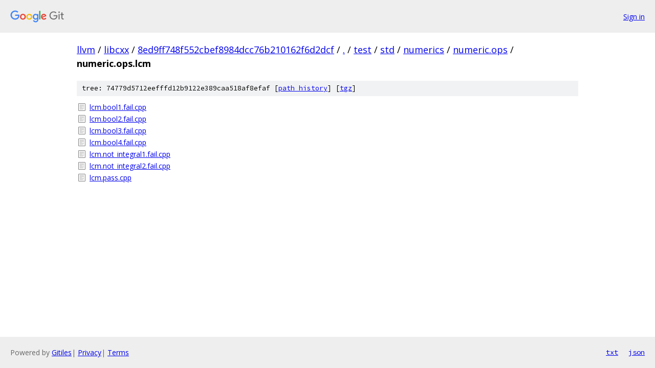

--- FILE ---
content_type: text/html; charset=utf-8
request_url: https://llvm.googlesource.com/libcxx/+/8ed9ff748f552cbef8984dcc76b210162f6d2dcf/test/std/numerics/numeric.ops/numeric.ops.lcm
body_size: 817
content:
<!DOCTYPE html><html lang="en"><head><meta charset="utf-8"><meta name="viewport" content="width=device-width, initial-scale=1"><title>test/std/numerics/numeric.ops/numeric.ops.lcm - libcxx - Git at Google</title><link rel="stylesheet" type="text/css" href="/+static/base.css"><!-- default customHeadTagPart --></head><body class="Site"><header class="Site-header"><div class="Header"><a class="Header-image" href="/"><img src="//www.gstatic.com/images/branding/lockups/2x/lockup_git_color_108x24dp.png" width="108" height="24" alt="Google Git"></a><div class="Header-menu"> <a class="Header-menuItem" href="https://accounts.google.com/AccountChooser?faa=1&amp;continue=https://llvm.googlesource.com/login/libcxx/%2B/8ed9ff748f552cbef8984dcc76b210162f6d2dcf/test/std/numerics/numeric.ops/numeric.ops.lcm">Sign in</a> </div></div></header><div class="Site-content"><div class="Container "><div class="Breadcrumbs"><a class="Breadcrumbs-crumb" href="/?format=HTML">llvm</a> / <a class="Breadcrumbs-crumb" href="/libcxx/">libcxx</a> / <a class="Breadcrumbs-crumb" href="/libcxx/+/8ed9ff748f552cbef8984dcc76b210162f6d2dcf">8ed9ff748f552cbef8984dcc76b210162f6d2dcf</a> / <a class="Breadcrumbs-crumb" href="/libcxx/+/8ed9ff748f552cbef8984dcc76b210162f6d2dcf/">.</a> / <a class="Breadcrumbs-crumb" href="/libcxx/+/8ed9ff748f552cbef8984dcc76b210162f6d2dcf/test">test</a> / <a class="Breadcrumbs-crumb" href="/libcxx/+/8ed9ff748f552cbef8984dcc76b210162f6d2dcf/test/std">std</a> / <a class="Breadcrumbs-crumb" href="/libcxx/+/8ed9ff748f552cbef8984dcc76b210162f6d2dcf/test/std/numerics">numerics</a> / <a class="Breadcrumbs-crumb" href="/libcxx/+/8ed9ff748f552cbef8984dcc76b210162f6d2dcf/test/std/numerics/numeric.ops">numeric.ops</a> / <span class="Breadcrumbs-crumb">numeric.ops.lcm</span></div><div class="TreeDetail"><div class="u-sha1 u-monospace TreeDetail-sha1">tree: 74779d5712eefffd12b9122e389caa518af8efaf [<a href="/libcxx/+log/8ed9ff748f552cbef8984dcc76b210162f6d2dcf/test/std/numerics/numeric.ops/numeric.ops.lcm">path history</a>] <span>[<a href="/libcxx/+archive/8ed9ff748f552cbef8984dcc76b210162f6d2dcf/test/std/numerics/numeric.ops/numeric.ops.lcm.tar.gz">tgz</a>]</span></div><ol class="FileList"><li class="FileList-item FileList-item--regularFile" title="Regular file - lcm.bool1.fail.cpp"><a class="FileList-itemLink" href="/libcxx/+/8ed9ff748f552cbef8984dcc76b210162f6d2dcf/test/std/numerics/numeric.ops/numeric.ops.lcm/lcm.bool1.fail.cpp">lcm.bool1.fail.cpp</a></li><li class="FileList-item FileList-item--regularFile" title="Regular file - lcm.bool2.fail.cpp"><a class="FileList-itemLink" href="/libcxx/+/8ed9ff748f552cbef8984dcc76b210162f6d2dcf/test/std/numerics/numeric.ops/numeric.ops.lcm/lcm.bool2.fail.cpp">lcm.bool2.fail.cpp</a></li><li class="FileList-item FileList-item--regularFile" title="Regular file - lcm.bool3.fail.cpp"><a class="FileList-itemLink" href="/libcxx/+/8ed9ff748f552cbef8984dcc76b210162f6d2dcf/test/std/numerics/numeric.ops/numeric.ops.lcm/lcm.bool3.fail.cpp">lcm.bool3.fail.cpp</a></li><li class="FileList-item FileList-item--regularFile" title="Regular file - lcm.bool4.fail.cpp"><a class="FileList-itemLink" href="/libcxx/+/8ed9ff748f552cbef8984dcc76b210162f6d2dcf/test/std/numerics/numeric.ops/numeric.ops.lcm/lcm.bool4.fail.cpp">lcm.bool4.fail.cpp</a></li><li class="FileList-item FileList-item--regularFile" title="Regular file - lcm.not_integral1.fail.cpp"><a class="FileList-itemLink" href="/libcxx/+/8ed9ff748f552cbef8984dcc76b210162f6d2dcf/test/std/numerics/numeric.ops/numeric.ops.lcm/lcm.not_integral1.fail.cpp">lcm.not_integral1.fail.cpp</a></li><li class="FileList-item FileList-item--regularFile" title="Regular file - lcm.not_integral2.fail.cpp"><a class="FileList-itemLink" href="/libcxx/+/8ed9ff748f552cbef8984dcc76b210162f6d2dcf/test/std/numerics/numeric.ops/numeric.ops.lcm/lcm.not_integral2.fail.cpp">lcm.not_integral2.fail.cpp</a></li><li class="FileList-item FileList-item--regularFile" title="Regular file - lcm.pass.cpp"><a class="FileList-itemLink" href="/libcxx/+/8ed9ff748f552cbef8984dcc76b210162f6d2dcf/test/std/numerics/numeric.ops/numeric.ops.lcm/lcm.pass.cpp">lcm.pass.cpp</a></li></ol></div></div> <!-- Container --></div> <!-- Site-content --><footer class="Site-footer"><div class="Footer"><span class="Footer-poweredBy">Powered by <a href="https://gerrit.googlesource.com/gitiles/">Gitiles</a>| <a href="https://policies.google.com/privacy">Privacy</a>| <a href="https://policies.google.com/terms">Terms</a></span><span class="Footer-formats"><a class="u-monospace Footer-formatsItem" href="?format=TEXT">txt</a> <a class="u-monospace Footer-formatsItem" href="?format=JSON">json</a></span></div></footer></body></html>